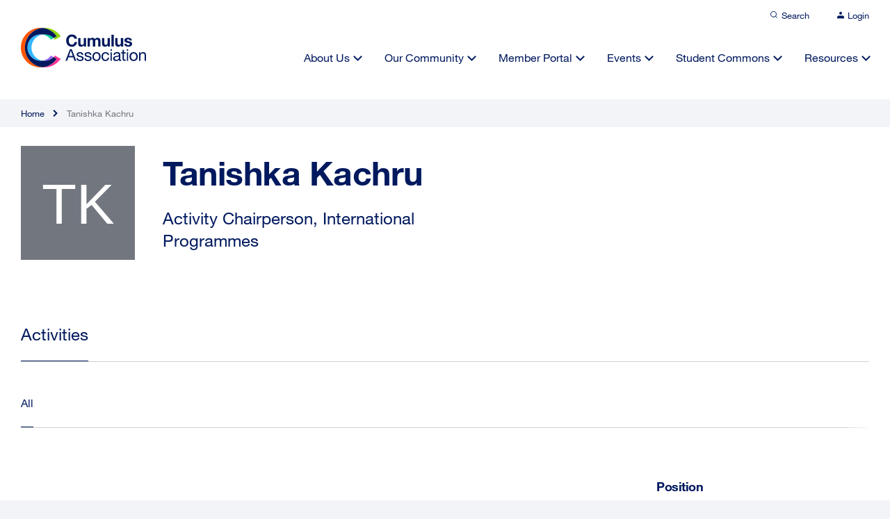

--- FILE ---
content_type: text/html; charset=UTF-8
request_url: https://cumulusassociation.org/author/samirmorenid-edu/
body_size: 11653
content:

<!DOCTYPE html>
<html lang="en" dir="ltr" id="modernizrcom" class="no-js">
<head>
    <meta charset="utf-8">
    <meta http-equiv="X-UA-Compatible" content="IE=edge,chrome=1">

	<title>Tanishka Kachru, Author at Cumulus Association</title>
    
    <meta name="viewport" content="width=device-width, initial-scale=1.0, maximum-scale=1.0">
	
	<link rel="apple-touch-icon" sizes="120x120" href="https://cumulusassociation.org/wp-content/themes/cumulus-wp/favicon/apple-touch-icon.png">
	<link rel="icon" type="image/png" sizes="32x32" href="https://cumulusassociation.org/wp-content/themes/cumulus-wp/favicon/favicon-32x32.png">
	<link rel="icon" type="image/png" sizes="16x16" href="https://cumulusassociation.org/wp-content/themes/cumulus-wp/favicon/favicon-16x16.png">
	<link rel="manifest" href="https://cumulusassociation.org/wp-content/themes/cumulus-wp/favicon/site.webmanifest">
	<link rel="mask-icon" href="https://cumulusassociation.org/wp-content/themes/cumulus-wp/favicon/safari-pinned-tab.svg" color="#5bbad5">
	<meta name="msapplication-TileColor" content="#ffffff">
	<meta name="theme-color" content="#ffffff">
	
    <link rel="alternate" type="application/rss+xml" title="RSS 2.0" href="https://cumulusassociation.org/feed/" />
    <link rel="alternate" type="text/xml" title="RSS .92" href="https://cumulusassociation.org/feed/rss/" />
    <link rel="alternate" type="application/atom+xml" title="Atom 1.0" href="https://cumulusassociation.org/feed/atom/" />
    	<script type="text/javascript">var ajaxurl = "https://cumulusassociation.org/wp-admin/admin-ajax.php";</script>
	<meta name='robots' content='noindex, follow' />
	<style>img:is([sizes="auto" i], [sizes^="auto," i]) { contain-intrinsic-size: 3000px 1500px }</style>
	
	<!-- Performance optimized by Cache Using Gzip. Learn more: https://wpgzipcache.com/compare-plans/ -->

	<!-- This site is optimized with the Yoast SEO plugin v26.5 - https://yoast.com/wordpress/plugins/seo/ -->
	<meta property="og:locale" content="en_US" />
	<meta property="og:type" content="profile" />
	<meta property="og:title" content="Tanishka Kachru, Author at Cumulus Association" />
	<meta property="og:site_name" content="Cumulus Association" />
	<meta property="og:image" content="https://cumulusassociation.org/wp-content/uploads/2021/11/share_image.jpg" />
	<meta property="og:image:width" content="1928" />
	<meta property="og:image:height" content="1088" />
	<meta property="og:image:type" content="image/jpeg" />
	<meta name="twitter:card" content="summary_large_image" />
	<script type="application/ld+json" class="yoast-schema-graph">{"@context":"https://schema.org","@graph":[{"@type":"WebSite","@id":"https://cumulusassociation.org/#website","url":"https://cumulusassociation.org/","name":"Cumulus Association","description":"Leading global association of art and design education and research","publisher":{"@id":"https://cumulusassociation.org/#organization"},"potentialAction":[{"@type":"SearchAction","target":{"@type":"EntryPoint","urlTemplate":"https://cumulusassociation.org/?s={search_term_string}"},"query-input":{"@type":"PropertyValueSpecification","valueRequired":true,"valueName":"search_term_string"}}],"inLanguage":"en-US"},{"@type":"Organization","@id":"https://cumulusassociation.org/#organization","name":"Cumulus Association","url":"https://cumulusassociation.org/","logo":{"@type":"ImageObject","inLanguage":"en-US","@id":"https://cumulusassociation.org/#/schema/logo/image/","url":"https://cumulusassociation.org/wp-content/uploads/2021/11/share_image.jpg","contentUrl":"https://cumulusassociation.org/wp-content/uploads/2021/11/share_image.jpg","width":1928,"height":1088,"caption":"Cumulus Association"},"image":{"@id":"https://cumulusassociation.org/#/schema/logo/image/"}}]}</script>
	<!-- / Yoast SEO plugin. -->


<link rel='dns-prefetch' href='//ajax.googleapis.com' />
<link rel='dns-prefetch' href='//cdn.jsdelivr.net' />
<link rel="alternate" type="application/rss+xml" title="Cumulus Association &raquo; Posts by Tanishka Kachru Feed" href="https://cumulusassociation.org/author/samirmorenid-edu/feed/" />
<link rel='stylesheet' id='wp-block-library-css' href='https://cumulusassociation.org/wp-includes/css/dist/block-library/style.min.css?ver=6.8.2' type='text/css' media='all' />
<style id='classic-theme-styles-inline-css' type='text/css'>
/*! This file is auto-generated */
.wp-block-button__link{color:#fff;background-color:#32373c;border-radius:9999px;box-shadow:none;text-decoration:none;padding:calc(.667em + 2px) calc(1.333em + 2px);font-size:1.125em}.wp-block-file__button{background:#32373c;color:#fff;text-decoration:none}
</style>
<style id='safe-svg-svg-icon-style-inline-css' type='text/css'>
.safe-svg-cover{text-align:center}.safe-svg-cover .safe-svg-inside{display:inline-block;max-width:100%}.safe-svg-cover svg{fill:currentColor;height:100%;max-height:100%;max-width:100%;width:100%}

</style>
<style id='global-styles-inline-css' type='text/css'>
:root{--wp--preset--aspect-ratio--square: 1;--wp--preset--aspect-ratio--4-3: 4/3;--wp--preset--aspect-ratio--3-4: 3/4;--wp--preset--aspect-ratio--3-2: 3/2;--wp--preset--aspect-ratio--2-3: 2/3;--wp--preset--aspect-ratio--16-9: 16/9;--wp--preset--aspect-ratio--9-16: 9/16;--wp--preset--color--black: #000000;--wp--preset--color--cyan-bluish-gray: #abb8c3;--wp--preset--color--white: #ffffff;--wp--preset--color--pale-pink: #f78da7;--wp--preset--color--vivid-red: #cf2e2e;--wp--preset--color--luminous-vivid-orange: #ff6900;--wp--preset--color--luminous-vivid-amber: #fcb900;--wp--preset--color--light-green-cyan: #7bdcb5;--wp--preset--color--vivid-green-cyan: #00d084;--wp--preset--color--pale-cyan-blue: #8ed1fc;--wp--preset--color--vivid-cyan-blue: #0693e3;--wp--preset--color--vivid-purple: #9b51e0;--wp--preset--gradient--vivid-cyan-blue-to-vivid-purple: linear-gradient(135deg,rgba(6,147,227,1) 0%,rgb(155,81,224) 100%);--wp--preset--gradient--light-green-cyan-to-vivid-green-cyan: linear-gradient(135deg,rgb(122,220,180) 0%,rgb(0,208,130) 100%);--wp--preset--gradient--luminous-vivid-amber-to-luminous-vivid-orange: linear-gradient(135deg,rgba(252,185,0,1) 0%,rgba(255,105,0,1) 100%);--wp--preset--gradient--luminous-vivid-orange-to-vivid-red: linear-gradient(135deg,rgba(255,105,0,1) 0%,rgb(207,46,46) 100%);--wp--preset--gradient--very-light-gray-to-cyan-bluish-gray: linear-gradient(135deg,rgb(238,238,238) 0%,rgb(169,184,195) 100%);--wp--preset--gradient--cool-to-warm-spectrum: linear-gradient(135deg,rgb(74,234,220) 0%,rgb(151,120,209) 20%,rgb(207,42,186) 40%,rgb(238,44,130) 60%,rgb(251,105,98) 80%,rgb(254,248,76) 100%);--wp--preset--gradient--blush-light-purple: linear-gradient(135deg,rgb(255,206,236) 0%,rgb(152,150,240) 100%);--wp--preset--gradient--blush-bordeaux: linear-gradient(135deg,rgb(254,205,165) 0%,rgb(254,45,45) 50%,rgb(107,0,62) 100%);--wp--preset--gradient--luminous-dusk: linear-gradient(135deg,rgb(255,203,112) 0%,rgb(199,81,192) 50%,rgb(65,88,208) 100%);--wp--preset--gradient--pale-ocean: linear-gradient(135deg,rgb(255,245,203) 0%,rgb(182,227,212) 50%,rgb(51,167,181) 100%);--wp--preset--gradient--electric-grass: linear-gradient(135deg,rgb(202,248,128) 0%,rgb(113,206,126) 100%);--wp--preset--gradient--midnight: linear-gradient(135deg,rgb(2,3,129) 0%,rgb(40,116,252) 100%);--wp--preset--font-size--small: 13px;--wp--preset--font-size--medium: 20px;--wp--preset--font-size--large: 36px;--wp--preset--font-size--x-large: 42px;--wp--preset--spacing--20: 0.44rem;--wp--preset--spacing--30: 0.67rem;--wp--preset--spacing--40: 1rem;--wp--preset--spacing--50: 1.5rem;--wp--preset--spacing--60: 2.25rem;--wp--preset--spacing--70: 3.38rem;--wp--preset--spacing--80: 5.06rem;--wp--preset--shadow--natural: 6px 6px 9px rgba(0, 0, 0, 0.2);--wp--preset--shadow--deep: 12px 12px 50px rgba(0, 0, 0, 0.4);--wp--preset--shadow--sharp: 6px 6px 0px rgba(0, 0, 0, 0.2);--wp--preset--shadow--outlined: 6px 6px 0px -3px rgba(255, 255, 255, 1), 6px 6px rgba(0, 0, 0, 1);--wp--preset--shadow--crisp: 6px 6px 0px rgba(0, 0, 0, 1);}:where(.is-layout-flex){gap: 0.5em;}:where(.is-layout-grid){gap: 0.5em;}body .is-layout-flex{display: flex;}.is-layout-flex{flex-wrap: wrap;align-items: center;}.is-layout-flex > :is(*, div){margin: 0;}body .is-layout-grid{display: grid;}.is-layout-grid > :is(*, div){margin: 0;}:where(.wp-block-columns.is-layout-flex){gap: 2em;}:where(.wp-block-columns.is-layout-grid){gap: 2em;}:where(.wp-block-post-template.is-layout-flex){gap: 1.25em;}:where(.wp-block-post-template.is-layout-grid){gap: 1.25em;}.has-black-color{color: var(--wp--preset--color--black) !important;}.has-cyan-bluish-gray-color{color: var(--wp--preset--color--cyan-bluish-gray) !important;}.has-white-color{color: var(--wp--preset--color--white) !important;}.has-pale-pink-color{color: var(--wp--preset--color--pale-pink) !important;}.has-vivid-red-color{color: var(--wp--preset--color--vivid-red) !important;}.has-luminous-vivid-orange-color{color: var(--wp--preset--color--luminous-vivid-orange) !important;}.has-luminous-vivid-amber-color{color: var(--wp--preset--color--luminous-vivid-amber) !important;}.has-light-green-cyan-color{color: var(--wp--preset--color--light-green-cyan) !important;}.has-vivid-green-cyan-color{color: var(--wp--preset--color--vivid-green-cyan) !important;}.has-pale-cyan-blue-color{color: var(--wp--preset--color--pale-cyan-blue) !important;}.has-vivid-cyan-blue-color{color: var(--wp--preset--color--vivid-cyan-blue) !important;}.has-vivid-purple-color{color: var(--wp--preset--color--vivid-purple) !important;}.has-black-background-color{background-color: var(--wp--preset--color--black) !important;}.has-cyan-bluish-gray-background-color{background-color: var(--wp--preset--color--cyan-bluish-gray) !important;}.has-white-background-color{background-color: var(--wp--preset--color--white) !important;}.has-pale-pink-background-color{background-color: var(--wp--preset--color--pale-pink) !important;}.has-vivid-red-background-color{background-color: var(--wp--preset--color--vivid-red) !important;}.has-luminous-vivid-orange-background-color{background-color: var(--wp--preset--color--luminous-vivid-orange) !important;}.has-luminous-vivid-amber-background-color{background-color: var(--wp--preset--color--luminous-vivid-amber) !important;}.has-light-green-cyan-background-color{background-color: var(--wp--preset--color--light-green-cyan) !important;}.has-vivid-green-cyan-background-color{background-color: var(--wp--preset--color--vivid-green-cyan) !important;}.has-pale-cyan-blue-background-color{background-color: var(--wp--preset--color--pale-cyan-blue) !important;}.has-vivid-cyan-blue-background-color{background-color: var(--wp--preset--color--vivid-cyan-blue) !important;}.has-vivid-purple-background-color{background-color: var(--wp--preset--color--vivid-purple) !important;}.has-black-border-color{border-color: var(--wp--preset--color--black) !important;}.has-cyan-bluish-gray-border-color{border-color: var(--wp--preset--color--cyan-bluish-gray) !important;}.has-white-border-color{border-color: var(--wp--preset--color--white) !important;}.has-pale-pink-border-color{border-color: var(--wp--preset--color--pale-pink) !important;}.has-vivid-red-border-color{border-color: var(--wp--preset--color--vivid-red) !important;}.has-luminous-vivid-orange-border-color{border-color: var(--wp--preset--color--luminous-vivid-orange) !important;}.has-luminous-vivid-amber-border-color{border-color: var(--wp--preset--color--luminous-vivid-amber) !important;}.has-light-green-cyan-border-color{border-color: var(--wp--preset--color--light-green-cyan) !important;}.has-vivid-green-cyan-border-color{border-color: var(--wp--preset--color--vivid-green-cyan) !important;}.has-pale-cyan-blue-border-color{border-color: var(--wp--preset--color--pale-cyan-blue) !important;}.has-vivid-cyan-blue-border-color{border-color: var(--wp--preset--color--vivid-cyan-blue) !important;}.has-vivid-purple-border-color{border-color: var(--wp--preset--color--vivid-purple) !important;}.has-vivid-cyan-blue-to-vivid-purple-gradient-background{background: var(--wp--preset--gradient--vivid-cyan-blue-to-vivid-purple) !important;}.has-light-green-cyan-to-vivid-green-cyan-gradient-background{background: var(--wp--preset--gradient--light-green-cyan-to-vivid-green-cyan) !important;}.has-luminous-vivid-amber-to-luminous-vivid-orange-gradient-background{background: var(--wp--preset--gradient--luminous-vivid-amber-to-luminous-vivid-orange) !important;}.has-luminous-vivid-orange-to-vivid-red-gradient-background{background: var(--wp--preset--gradient--luminous-vivid-orange-to-vivid-red) !important;}.has-very-light-gray-to-cyan-bluish-gray-gradient-background{background: var(--wp--preset--gradient--very-light-gray-to-cyan-bluish-gray) !important;}.has-cool-to-warm-spectrum-gradient-background{background: var(--wp--preset--gradient--cool-to-warm-spectrum) !important;}.has-blush-light-purple-gradient-background{background: var(--wp--preset--gradient--blush-light-purple) !important;}.has-blush-bordeaux-gradient-background{background: var(--wp--preset--gradient--blush-bordeaux) !important;}.has-luminous-dusk-gradient-background{background: var(--wp--preset--gradient--luminous-dusk) !important;}.has-pale-ocean-gradient-background{background: var(--wp--preset--gradient--pale-ocean) !important;}.has-electric-grass-gradient-background{background: var(--wp--preset--gradient--electric-grass) !important;}.has-midnight-gradient-background{background: var(--wp--preset--gradient--midnight) !important;}.has-small-font-size{font-size: var(--wp--preset--font-size--small) !important;}.has-medium-font-size{font-size: var(--wp--preset--font-size--medium) !important;}.has-large-font-size{font-size: var(--wp--preset--font-size--large) !important;}.has-x-large-font-size{font-size: var(--wp--preset--font-size--x-large) !important;}
:where(.wp-block-post-template.is-layout-flex){gap: 1.25em;}:where(.wp-block-post-template.is-layout-grid){gap: 1.25em;}
:where(.wp-block-columns.is-layout-flex){gap: 2em;}:where(.wp-block-columns.is-layout-grid){gap: 2em;}
:root :where(.wp-block-pullquote){font-size: 1.5em;line-height: 1.6;}
</style>
<link rel='stylesheet' id='main-css' href='https://cumulusassociation.org/wp-content/themes/cumulus-wp/assets/css/main.css?ver=6.8.2' type='text/css' media='all' />
<link rel='stylesheet' id='slick-css' href='https://cumulusassociation.org/wp-content/themes/cumulus-wp/assets/css/slick.css?ver=6.8.2' type='text/css' media='all' />
<link rel='stylesheet' id='featherlight-css' href='https://cumulusassociation.org/wp-content/themes/cumulus-wp/assets/css/featherlight.min.css?ver=6.8.2' type='text/css' media='all' />
<link rel='stylesheet' id='selectStyle-css' href='//cdn.jsdelivr.net/npm/select2@4.1.0-rc.0/dist/css/select2.min.css?ver=6.8.2' type='text/css' media='all' />
<link rel='stylesheet' id='simple-favorites-css' href='https://cumulusassociation.org/wp-content/plugins/favorites/assets/css/favorites.css?ver=2.3.6' type='text/css' media='all' />
<script type="text/javascript" src="https://cumulusassociation.org/wp-content/themes/cumulus-wp/assets/js/libs/modernizr.js?ver=6.8.2" id="modernizr-js"></script>
<script type="text/javascript" src="//ajax.googleapis.com/ajax/libs/jquery/1.11.0/jquery.min.js?ver=1.11.0" id="jquery-js"></script>
<script type="text/javascript" id="favorites-js-extra">
/* <![CDATA[ */
var favorites_data = {"ajaxurl":"https:\/\/cumulusassociation.org\/wp-admin\/admin-ajax.php","nonce":"cba4f2c2c3","favorite":"Save to Favourites  ","favorited":"Saved  ","includecount":"","indicate_loading":"","loading_text":"Loading","loading_image":"","loading_image_active":"","loading_image_preload":"","cache_enabled":"1","button_options":{"button_type":"custom","custom_colors":false,"box_shadow":false,"include_count":false,"default":{"background_default":false,"border_default":false,"text_default":false,"icon_default":false,"count_default":false},"active":{"background_active":false,"border_active":false,"text_active":false,"icon_active":false,"count_active":false}},"authentication_modal_content":"<p>Please login to add favorites.<\/p>\n<p><a href=\"#\" data-favorites-modal-close>Dismiss this notice<\/a><\/p>\n","authentication_redirect":"","dev_mode":"","logged_in":"","user_id":"0","authentication_redirect_url":"https:\/\/cumulusassociation.org\/wp-login.php"};
/* ]]> */
</script>
<script type="text/javascript" src="https://cumulusassociation.org/wp-content/plugins/favorites/assets/js/favorites.min.js?ver=2.3.6" id="favorites-js"></script>
<link rel="https://api.w.org/" href="https://cumulusassociation.org/wp-json/" /><link rel="alternate" title="JSON" type="application/json" href="https://cumulusassociation.org/wp-json/wp/v2/users/715" /><link rel="EditURI" type="application/rsd+xml" title="RSD" href="https://cumulusassociation.org/xmlrpc.php?rsd" />
<style type="text/css">.recentcomments a{display:inline !important;padding:0 !important;margin:0 !important;}</style> 

	<script>var uniquePageID = "";</script>

	<!-- analytics -->
	
</head>

<body data-rsssl=1 class="archive author author-samirmorenid-edu author-715 wp-theme-cumulus-wp">
	
	
	<div class="landscape-message"></div>
		
	<div class="search-overlay">
		
		<div class="search-overlay-content">
			<h5>What are you looking for?</h5>
			<form class="search-form" id="searchform" method="get" action="https://cumulusassociation.org/">
				<svg width="20" height="20" viewBox="0 0 20 20" fill="none" xmlns="//www.w3.org/2000/svg" class="icon">
					<path d="M19 19L14.5 14.5M17 9C17 13.4183 13.4183 17 9 17C4.58172 17 1 13.4183 1 9C1 4.58172 4.58172 1 9 1C13.4183 1 17 4.58172 17 9Z" stroke="#3177FF" stroke-width="2"></path>
				</svg>
				<input type="text" class="search-field" name="s" placeholder="Search for keywords" value="">
			</form>
						<ul class="tags">
							<li><a href="https://cumulusassociation.org/?s=Student Commons">Student Commons</a></li>
							<li><a href="https://cumulusassociation.org/?s=students">students</a></li>
							<li><a href="https://cumulusassociation.org/?s=design education">design education</a></li>
							<li><a href="https://cumulusassociation.org/?s=design">design</a></li>
							<li><a href="https://cumulusassociation.org/?s=Online Event">Online Event</a></li>
							<li><a href="https://cumulusassociation.org/?s=design-ability">design-ability</a></li>
							<li><a href="https://cumulusassociation.org/?s=dialogic practice">dialogic practice</a></li>
							<li><a href="https://cumulusassociation.org/?s=Interior Design">Interior Design</a></li>
							<li><a href="https://cumulusassociation.org/?s=Pottery">Pottery</a></li>
							<li><a href="https://cumulusassociation.org/?s=Art &amp; Design Teacher Education">Art &amp; Design Teacher Education</a></li>
						</ul>
		</div>
		<div class="overlay-bgr"></div>
	</div>
	
	<div class="outer-wrapper">
	
	<header>
		<div class="header-top">
	<div class="wrapper">
		<ul class="top-nav">
			<li><a href="#" class="search-trigger">
				<svg width="12" height="12" viewBox="0 0 12 12" fill="none" xmlns="http://www.w3.org/2000/svg">
					<path d="M5.5 9.5C7.70914 9.5 9.5 7.70914 9.5 5.5C9.5 3.29086 7.70914 1.5 5.5 1.5C3.29086 1.5 1.5 3.29086 1.5 5.5C1.5 7.70914 3.29086 9.5 5.5 9.5Z" stroke="#00195E" stroke-linecap="round" stroke-linejoin="round"/>
					<path d="M10.4992 10.4992L8.32422 8.32422" stroke="#00195E" stroke-linecap="round" stroke-linejoin="round"/>
				</svg><span>Search</span></a>
			</li>
						<li class="non-logged">
				<a href="https://cumulusassociation.org/login">
				<svg width="10" height="10" viewBox="0 0 10 10" fill="none" xmlns="http://www.w3.org/2000/svg">
					<path d="M10 9.41016V8.07682C10 7.36958 9.73661 6.6913 9.26777 6.19121C8.79893 5.69111 8.16304 5.41016 7.5 5.41016H2.5C1.83696 5.41016 1.20107 5.69111 0.732233 6.19121C0.263392 6.6913 0 7.36958 0 8.07682V9.41016" fill="#00195E"/>
					<path d="M5 4C6.10457 4 7 3.10457 7 2C7 0.89543 6.10457 0 5 0C3.89543 0 3 0.89543 3 2C3 3.10457 3.89543 4 5 4Z" fill="#00195E"/>
				</svg><span>Login</span></a>
			</li>
					</ul>
	</div>
</div>		<div class="wrapper">
			<div class="header-main">
				<a href="https://cumulusassociation.org" class="logo">
					<img src="https://cumulusassociation.org/wp-content/themes/cumulus-wp/pictures/logo.svg" alt="">
				</a>
				<a href="#" class="nav-trigger"><span></span></a>
				<nav>
					<ul class="main-nav">
						<li id="menu-item-577" class="menu-item menu-item-type-post_type menu-item-object-page menu-item-has-children menu-item-577"><a href="https://cumulusassociation.org/about-us/">About Us</a>
<ul class="sub-menu">
	<li id="menu-item-1546" class="menu-item menu-item-type-post_type menu-item-object-page menu-item-1546"><a href="https://cumulusassociation.org/about-us/overview/">Overview</a></li>
	<li id="menu-item-830" class="menu-item menu-item-type-post_type menu-item-object-page menu-item-830"><a href="https://cumulusassociation.org/about-us/who-we-are/">Who We Are</a></li>
	<li id="menu-item-1549" class="menu-item menu-item-type-post_type menu-item-object-page menu-item-1549"><a href="https://cumulusassociation.org/about-us/mission-vision-values/">Mission, Vision &#038; Values</a></li>
	<li id="menu-item-1548" class="menu-item menu-item-type-post_type menu-item-object-page menu-item-1548"><a href="https://cumulusassociation.org/about-us/people/">People</a></li>
	<li id="menu-item-831" class="menu-item menu-item-type-post_type menu-item-object-page menu-item-831"><a href="https://cumulusassociation.org/about-us/our-strategic-plan/">Our Strategic Plan</a></li>
	<li id="menu-item-1547" class="menu-item menu-item-type-post_type menu-item-object-page menu-item-1547"><a href="https://cumulusassociation.org/about-us/governance/">Governance</a></li>
	<li id="menu-item-1550" class="menu-item menu-item-type-post_type menu-item-object-page menu-item-1550"><a href="https://cumulusassociation.org/about-us/history/">History</a></li>
</ul>
</li>
<li id="menu-item-578" class="menu-item menu-item-type-post_type menu-item-object-page menu-item-has-children menu-item-578"><a href="https://cumulusassociation.org/our-community/">Our Community</a>
<ul class="sub-menu">
	<li id="menu-item-1095" class="menu-item menu-item-type-post_type menu-item-object-page menu-item-1095"><a href="https://cumulusassociation.org/our-community/overview/">Overview</a></li>
	<li id="menu-item-1096" class="menu-item menu-item-type-post_type menu-item-object-page menu-item-1096"><a href="https://cumulusassociation.org/our-community/our-member-institutions/">Our Member Institutions</a></li>
	<li id="menu-item-1480" class="menu-item menu-item-type-post_type menu-item-object-page menu-item-1480"><a href="https://cumulusassociation.org/our-community/our-partner-organizations/">Our Partner Organizations</a></li>
	<li id="menu-item-1097" class="menu-item menu-item-type-post_type menu-item-object-page menu-item-1097"><a href="https://cumulusassociation.org/our-community/become-a-member/">Become a Member</a></li>
</ul>
</li>
<li id="menu-item-579" class="menu-item menu-item-type-post_type menu-item-object-page menu-item-has-children menu-item-579"><a href="https://cumulusassociation.org/member-portal/">Member Portal</a>
<ul class="sub-menu">
	<li id="menu-item-1380" class="menu-item menu-item-type-post_type menu-item-object-page menu-item-1380"><a href="https://cumulusassociation.org/member-portal/overview/">Overview</a></li>
	<li id="menu-item-870" class="menu-item menu-item-type-taxonomy menu-item-object-category menu-item-870"><a href="https://cumulusassociation.org/member-portal/global-conversations/">Global Conversations</a></li>
	<li id="menu-item-915" class="menu-item menu-item-type-post_type menu-item-object-page menu-item-915"><a href="https://cumulusassociation.org/member-portal/cumulus-working-groups/">Cumulus Working Groups</a></li>
	<li id="menu-item-871" class="menu-item menu-item-type-taxonomy menu-item-object-category menu-item-871"><a href="https://cumulusassociation.org/member-portal/calls-for-participation/">Calls for Participation</a></li>
	<li id="menu-item-1212" class="menu-item menu-item-type-post_type menu-item-object-page menu-item-1212"><a href="https://cumulusassociation.org/member-portal/programs-initiatives/">Programs &#038; Initiatives</a></li>
	<li id="menu-item-9094" class="menu-item menu-item-type-custom menu-item-object-custom menu-item-9094"><a target="_blank" href="https://phd.cumulusassociation.org/">PhD Network</a></li>
	<li id="menu-item-873" class="menu-item menu-item-type-taxonomy menu-item-object-category menu-item-873"><a href="https://cumulusassociation.org/member-portal/competitions/">Competitions</a></li>
	<li id="menu-item-874" class="menu-item menu-item-type-taxonomy menu-item-object-category menu-item-874"><a href="https://cumulusassociation.org/member-portal/job-listings/">Job Listings</a></li>
	<li id="menu-item-2660" class="menu-item menu-item-type-post_type menu-item-object-page menu-item-2660"><a href="https://cumulusassociation.org/member-portal/get-to-know-your-peer-members/">Members Directory</a></li>
</ul>
</li>
<li id="menu-item-580" class="menu-item menu-item-type-post_type menu-item-object-page menu-item-has-children menu-item-580"><a href="https://cumulusassociation.org/events/">Events</a>
<ul class="sub-menu">
	<li id="menu-item-1381" class="menu-item menu-item-type-post_type menu-item-object-page menu-item-1381"><a href="https://cumulusassociation.org/events/overview/">Overview</a></li>
	<li id="menu-item-880" class="menu-item menu-item-type-post_type menu-item-object-page menu-item-880"><a href="https://cumulusassociation.org/events/cumulus-conferences/">Cumulus Conferences</a></li>
	<li id="menu-item-875" class="menu-item menu-item-type-taxonomy menu-item-object-category menu-item-875"><a href="https://cumulusassociation.org/events/joint-partner-events/">Joint &amp; Partner Events</a></li>
	<li id="menu-item-4514" class="menu-item menu-item-type-post_type menu-item-object-page menu-item-4514"><a href="https://cumulusassociation.org/events/general-assembly/">General Assembly</a></li>
	<li id="menu-item-876" class="menu-item menu-item-type-taxonomy menu-item-object-category menu-item-876"><a href="https://cumulusassociation.org/events/special-events/">Special Events</a></li>
</ul>
</li>
<li id="menu-item-581" class="menu-item menu-item-type-post_type menu-item-object-page menu-item-has-children menu-item-581"><a href="https://cumulusassociation.org/?page_id=570">Student Commons</a>
<ul class="sub-menu">
	<li id="menu-item-4430" class="menu-item menu-item-type-post_type menu-item-object-page menu-item-4430"><a href="https://cumulusassociation.org/student-commons/overview/">Overview</a></li>
	<li id="menu-item-4431" class="menu-item menu-item-type-post_type menu-item-object-page menu-item-4431"><a href="https://cumulusassociation.org/student-commons/cumulus-student-ambassador-program/">Cumulus Student Ambassador Program</a></li>
	<li id="menu-item-4433" class="menu-item menu-item-type-post_type menu-item-object-page menu-item-4433"><a href="https://cumulusassociation.org/student-commons/competitions/">Competitions</a></li>
	<li id="menu-item-4434" class="menu-item menu-item-type-post_type menu-item-object-page menu-item-4434"><a href="https://cumulusassociation.org/student-commons/study-abroad/">Study Abroad</a></li>
	<li id="menu-item-4435" class="menu-item menu-item-type-post_type menu-item-object-page menu-item-4435"><a href="https://cumulusassociation.org/student-commons/student-events/">Student Events</a></li>
	<li id="menu-item-4436" class="menu-item menu-item-type-post_type menu-item-object-page menu-item-4436"><a href="https://cumulusassociation.org/student-commons/courses/">Courses</a></li>
	<li id="menu-item-4437" class="menu-item menu-item-type-post_type menu-item-object-page menu-item-4437"><a href="https://cumulusassociation.org/student-commons/job-board/">Job Board</a></li>
</ul>
</li>
<li id="menu-item-582" class="menu-item menu-item-type-post_type menu-item-object-page menu-item-has-children menu-item-582"><a href="https://cumulusassociation.org/?page_id=572">Resources</a>
<ul class="sub-menu">
	<li id="menu-item-1382" class="menu-item menu-item-type-post_type menu-item-object-page menu-item-1382"><a href="https://cumulusassociation.org/resources/overview/">Overview</a></li>
	<li id="menu-item-8415" class="menu-item menu-item-type-post_type menu-item-object-page menu-item-8415"><a href="https://cumulusassociation.org/resources/cumulus-newsletters/">Cumulus Newsletters</a></li>
	<li id="menu-item-997" class="menu-item menu-item-type-post_type menu-item-object-page menu-item-997"><a href="https://cumulusassociation.org/resources/conference-proceedings/">Conference Proceedings</a></li>
	<li id="menu-item-999" class="menu-item menu-item-type-post_type menu-item-object-page menu-item-999"><a href="https://cumulusassociation.org/resources/miscellaneous-publications/">Miscellaneous Publications</a></li>
	<li id="menu-item-1000" class="menu-item menu-item-type-post_type menu-item-object-page menu-item-1000"><a href="https://cumulusassociation.org/resources/media-library/">Media Library</a></li>
</ul>
</li>
					</ul>
				</nav>
			</div>
		</div>
	</header>
	
	<div class="page-outer">
   
  
    <script>
        var currEvent = "";
        var currMI = "";
        var currWG = "";
    </script>

<div class="breadcrumbs-outer"><div class="wrapper"><ul class="breadcrumbs-list"><li class="item-home"><a class="bread-link bread-home" href="https://cumulusassociation.org" title="Home">Home</a></li><li class="item-current"><span class="bread-current">Tanishka Kachru</span></li></ul></div></div>

    <section class="page-hero user-hero">

        <div class="wrapper">

            <div class="user-hero-top">

                <figure>
                                            <img alt='' src='https://cumulusassociation.org/wp-content/uploads/letter-avatar/6584a5a6a90da76224f497d7543c5f46.svg' srcset='https://cumulusassociation.org/wp-content/uploads/letter-avatar/389f79474a231407d75a22eb1b9699e9.svg 2x' class='avatar avatar-164 photo' height='164' width='164' decoding='async'/>                                    </figure>
                <hgroup>
                    <h1>Tanishka Kachru</h1>
                                            <h5>Activity Chairperson, International Programmes</h5>
                                    </hgroup>

            </div>

            
        </div>

    </section>

    <div class="wrapper">

        <div class="tab-nav-outer main-tab active ">
            <div class="tabs-holder large-tabs">
                <div class="tab active">Activities</div>
                                            </div>
        </div>

        <!-- Sub main tab od Activities -->
        
            <div class="tab-nav-outer sub-main-tab act-tabs active">
                <div class="tabs-holder small-tabs">
                    <div class="tab active">All</div>
                    
                        <div class="tab" data-count = "0" data-slug="calls-for-participation">Calls for Participation</div>
                    
                        <div class="tab" data-count = "0" data-slug="competitions">Competitions</div>
                    
                        <div class="tab" data-count = "0" data-slug="course">Course</div>
                    
                        <div class="tab" data-count = "0" data-slug="cumulus-for-ukraine">Cumulus for Ukraine</div>
                    
                        <div class="tab" data-count = "0" data-slug="global-conversations">Global Conversations</div>
                    
                        <div class="tab" data-count = "0" data-slug="initiatives">Initiatives</div>
                    
                        <div class="tab" data-count = "0" data-slug="job-listings">Job Listings</div>
                    
                        <div class="tab" data-count = "0" data-slug="joint-partner-events">Joint &amp; Partner Events</div>
                    
                        <div class="tab" data-count = "0" data-slug="news">News</div>
                    
                        <div class="tab" data-count = "0" data-slug="special-events">Special Events</div>
                    
                    
                </div>
            </div>
            

        <!-- Sub main tab od Biography -->
        
        <!-- Sub main tab od Saved -->
        <div class="tab-nav-outer sub-main-tab act-tabs">
            <div class="tabs-holder small-tabs">
                <div class="tab active">All</div>
                
                    <div class="tab" data-count = "343" data-slug="calls-for-participation">Calls for Participation</div>
                                    
                    <div class="tab" data-count = "89" data-slug="competitions">Competitions</div>
                                    
                    <div class="tab" data-count = "103" data-slug="course">Course</div>
                                    
                    <div class="tab" data-count = "0" data-slug="cumulus-for-ukraine">Cumulus for Ukraine</div>
                                    
                    <div class="tab" data-count = "8" data-slug="global-conversations">Global Conversations</div>
                                    
                    <div class="tab" data-count = "119" data-slug="initiatives">Initiatives</div>
                                    
                    <div class="tab" data-count = "235" data-slug="job-listings">Job Listings</div>
                                    
                    <div class="tab" data-count = "54" data-slug="joint-partner-events">Joint &amp; Partner Events</div>
                                    
                    <div class="tab" data-count = "200" data-slug="news">News</div>
                                    
                    <div class="tab" data-count = "41" data-slug="special-events">Special Events</div>
                                                </div>
        </div>

        <div class="content-columns-layout">
            <main>

                <div class="tab-content post-tab active">

                    <!-- all content -->
                    <div class="wrap active">
                        <div class="cu-article-grid two-colum-grid">
                                                                <script>
                                        var text = "calls-for-participation";
                                        // var currDataIndex = $("[data-slug='" + text +"']").addClass('for-remove');
                                    </script>
                                
                                                                    <script>
                                        var text = "competitions";
                                        // var currDataIndex = $("[data-slug='" + text +"']").addClass('for-remove');
                                    </script>
                                
                                                                    <script>
                                        var text = "course";
                                        // var currDataIndex = $("[data-slug='" + text +"']").addClass('for-remove');
                                    </script>
                                
                                                                    <script>
                                        var text = "cumulus-for-ukraine";
                                        // var currDataIndex = $("[data-slug='" + text +"']").addClass('for-remove');
                                    </script>
                                
                                                                    <script>
                                        var text = "global-conversations";
                                        // var currDataIndex = $("[data-slug='" + text +"']").addClass('for-remove');
                                    </script>
                                
                                                                    <script>
                                        var text = "initiatives";
                                        // var currDataIndex = $("[data-slug='" + text +"']").addClass('for-remove');
                                    </script>
                                
                                                                    <script>
                                        var text = "job-listings";
                                        // var currDataIndex = $("[data-slug='" + text +"']").addClass('for-remove');
                                    </script>
                                
                                                                    <script>
                                        var text = "joint-partner-events";
                                        // var currDataIndex = $("[data-slug='" + text +"']").addClass('for-remove');
                                    </script>
                                
                                                                    <script>
                                        var text = "news";
                                        // var currDataIndex = $("[data-slug='" + text +"']").addClass('for-remove');
                                    </script>
                                
                                                                    <script>
                                        var text = "special-events";
                                        // var currDataIndex = $("[data-slug='" + text +"']").addClass('for-remove');
                                    </script>
                                
                                

                                                    </div>
                    </div>

                    <!-- content od Activities -->
                                            <div class="wrap">
                            <p>No news from Calls for Participation</p>
                            
                                                    </div>
                                            <div class="wrap">
                            <p>No news from Competitions</p>
                            
                                                    </div>
                                            <div class="wrap">
                            <p>No news from Course</p>
                            
                                                    </div>
                                            <div class="wrap">
                            <p>No news from Cumulus for Ukraine</p>
                            
                                                    </div>
                                            <div class="wrap">
                            <p>No news from Global Conversations</p>
                            
                                                    </div>
                                            <div class="wrap">
                            <p>No news from Initiatives</p>
                            
                                                    </div>
                                            <div class="wrap">
                            <p>No news from Job Listings</p>
                            
                                                    </div>
                                            <div class="wrap">
                            <p>No news from Joint &amp; Partner Events</p>
                            
                                                    </div>
                                            <div class="wrap">
                            <p>No news from News</p>
                            
                                                    </div>
                                            <div class="wrap">
                            <p>No news from Special Events</p>
                            
                                                    </div>
                    
                    <!-- working groups content -->
                                    </div>
                
                <!-- biography content -->
                
                <!-- saved/favorites content all -->
                
            </main>

            <aside>
                
                                    <div class="widget">
                        <h4>Position</h4>
                        <p>Activity Chairperson, International Programmes</p>
                    </div>
                
                

                <!-- member working groups -->
                                    
            </aside>

        </div>

    </div>


		<section class="prefooter-cta dark">
		<div class="wrapper">
			<div class="prefooter-cta-content">
				<div class="col">
					<figure>
						<img src="https://cumulusassociation.org/wp-content/uploads/2021/09/icon-cta.svg" alt="">
					</figure>
				</div>
				<div class="col txt">
					<div class="txt-inner">
						<h3>Join Our Global Community</h3>
<h6>Gain access to the largest, design-led network and champion how artists and designers shape the world we live in</h6>
												<a href="https://cumulusassociation.org/our-community/become-a-member/" class="btn">Become a Member</a>
											</div>
				</div>
			</div>
		</div>
	</section><!-- / Prefooter CTA -->
		
		<div class="newsletter-outer dark">
		<div class="wrapper">
			<div class="newsletter-columns">
				<div class="col">
					<h4>Sign up for our newsletter</h4>
<p><span style="font-weight: 400;">Stay informed and get involved by signing up for our </span><b><i>monthly</i></b><span style="font-weight: 400;"> Cumulus newsletter today.</span></p>
				</div>
				<div class="col form-outer">
					<!-- Begin Mailchimp Signup Form -->
<form action="https://cumulusassociation.us14.list-manage.com/subscribe/post?u=d388bc4869157a5bcd12bdc0a&amp;id=08e5b6dbcb" method="post" id="mc-embedded-subscribe-form" name="mc-embedded-subscribe-form" class="validate" target="_blank" novalidate>

	<div id="mce-responses" class="clear">
		<div class="response" id="mce-error-response" style="display:none"></div>
		<div class="response" id="mce-success-response" style="display:none"></div>
	</div> 
<div class="form-elements-wrapper">
<input type="email" value="" name="EMAIL" class="required email" id="mce-EMAIL" placeholder="Email address">
   <button class="btn"  type="submit"  name="subscribe" id="mc-embedded-subscribe">Subscribe</button>
</div>
    <div style="position: absolute; left: -5000px;" aria-hidden="true"><input type="text" name="b_d388bc4869157a5bcd12bdc0a_08e5b6dbcb" tabindex="-1" value=""></div>

</form>
<script type='text/javascript' src='//s3.amazonaws.com/downloads.mailchimp.com/js/mc-validate.js'></script><script type='text/javascript'>(function($) {window.fnames = new Array(); window.ftypes = new Array();fnames[0]='EMAIL';ftypes[0]='email';fnames[1]='FNAME';ftypes[1]='text';fnames[2]='LNAME';ftypes[2]='text';}(jQuery));var $mcj = jQuery.noConflict(true);</script>
<!--End mc_embed_signup-->				</div>
			</div>
		</div>
	</div>
	
	<footer>

		<div class="wrapper">
			
			<a href="#" class="to-top"><span>Back to top</span></a>
		
			<div class="footer-columns dark">
			
				<div class="col">
				
					<img src="https://cumulusassociation.org/wp-content/themes/cumulus-wp/pictures/logo-footer.svg" alt="" class="logo">
					<p>The Global Association of Art and <br>
					Design Education and Research</p>
					
				</div>
				
				<div class="col">
				
					<ul class="footer-nav">
						<li id="menu-item-4735" class="menu-item menu-item-type-taxonomy menu-item-object-category menu-item-4735"><a href="https://cumulusassociation.org/member-portal/news/">News</a></li>
<li id="menu-item-1689" class="menu-item menu-item-type-post_type menu-item-object-page menu-item-1689"><a href="https://cumulusassociation.org/?page_id=572">Resources</a></li>
<li id="menu-item-1690" class="menu-item menu-item-type-post_type menu-item-object-page menu-item-1690"><a href="https://cumulusassociation.org/resources/cumulus-newsletters/">Newsletters</a></li>
<li id="menu-item-4909" class="menu-item menu-item-type-post_type menu-item-object-page menu-item-4909"><a href="https://cumulusassociation.org/acknowledgments/">Acknowledgments</a></li>
					</ul>
				
				</div>
				
				<div class="col">
									<div class="footer-widget">
						<h6>Visiting Address</h6>
<p>Aalto University<br />
Undergraduate Center<br />
Otakaari 1 M<br />
(rooms 103 and 105)<br />
02150 Espoo<br />
Finland</p>
					</div>
					<div class="footer-widget">
						<h6>Mailing Address</h6>
<p>Cumulus Association ry<br />
c/o Aalto University<br />
PO Box 11000, FI-00076 Aalto<br />
Finland</p>
					</div>
					<div class="footer-widget">
						<h6>Email Address</h6>
<p><a class="c-link" tabindex="-1" href="mailto:contact@cumulusassociation.org" target="_blank" rel="noopener noreferrer" data-stringify-link="mailto:contact@cumulusassociation.org" data-sk="tooltip_parent" aria-haspopup="menu" aria-expanded="false" data-remove-tab-index="true">contact@cumulusassociation.org</a></p>
					</div>
								</div>
			
			</div>
		
		</div>
		
		<div class="footer-bottom">
		
			<div class="wrapper">
			
				<div class="footer-bottom-cols">
				
					<div class="col">
					
						<ul class="footer-nav-bottom">
							<li id="menu-item-794" class="menu-item menu-item-type-post_type menu-item-object-page menu-item-794"><a href="https://cumulusassociation.org/?page_id=787">Terms &#038; Conditions</a></li>
<li id="menu-item-793" class="menu-item menu-item-type-post_type menu-item-object-page menu-item-793"><a href="https://cumulusassociation.org/?page_id=789">Privacy Policy</a></li>
							<li>&copy; 2021 Cumulus Association</li>
						</ul>
					
					</div>
					
					<div class="col social-outer">
											<ul class="social-nav">
														<li>
								<a href="https://twitter.com/CumulusAsso" target="_blank">
									<svg width="23" height="18" viewBox="0 0 23 18" fill="none" xmlns="http://www.w3.org/2000/svg">
<path d="M22.5 2.17863C21.6819 2.5375 20.8101 2.77538 19.9013 2.89088C20.8363 2.33263 21.5499 1.45537 21.8854 0.398C21.0136 0.91775 20.0511 1.28488 19.0254 1.48975C18.1976 0.608375 17.0179 0.0625 15.7309 0.0625C13.2339 0.0625 11.2236 2.08925 11.2236 4.57387C11.2236 4.93138 11.2539 5.27513 11.3281 5.60238C7.5785 5.4195 4.26062 3.62238 2.03175 0.88475C1.64262 1.55988 1.41438 2.33262 1.41438 3.1645C1.41438 4.7265 2.21875 6.11112 3.41775 6.91275C2.69312 6.899 1.98225 6.68863 1.38 6.35725C1.38 6.371 1.38 6.38888 1.38 6.40675C1.38 8.5985 2.94338 10.419 4.9935 10.8384C4.62638 10.9388 4.22625 10.9869 3.811 10.9869C3.52225 10.9869 3.23075 10.9704 2.95712 10.9099C3.5415 12.696 5.19975 14.0091 7.1715 14.0518C5.637 15.2521 3.68863 15.9754 1.57938 15.9754C1.2095 15.9754 0.85475 15.9589 0.5 15.9135C2.49787 17.2019 4.86563 17.9375 7.419 17.9375C15.7185 17.9375 20.256 11.0625 20.256 5.10325C20.256 4.90387 20.2491 4.71137 20.2395 4.52025C21.1346 3.885 21.8867 3.09163 22.5 2.17863Z" fill="#00195E"/>
</svg>								</a>
							</li>
														<li>
								<a href="https://www.linkedin.com/company/cumulus-association/" target="_blank">
									<svg width="22" height="22" viewBox="0 0 22 22" fill="none" xmlns="http://www.w3.org/2000/svg">
										<path fill-rule="evenodd" clip-rule="evenodd" d="M21.49 0.504883H0.5V21.4949H21.49V0.504883ZM4.95583 7.30118H4.97804C6.13133 7.30118 6.84959 6.57182 6.84959 5.65071C6.82737 4.71258 6.13133 4.00293 4.99933 4.00293C3.8664 4.00293 3.125 4.71437 3.125 5.6534C3.125 6.57451 3.84511 7.30118 4.95583 7.30118ZM15.3893 17.9967H18.8685V12.7111C18.8685 9.76677 17.1552 8.39941 14.9745 8.39941C13.2169 8.39941 12.1154 9.33036 11.9117 9.98271V8.49081H8.46484C8.50927 9.28287 8.46484 17.9967 8.46484 17.9967H11.9117V12.8527C11.9117 12.8186 11.9115 12.7846 11.9113 12.7507C11.9099 12.4999 11.9085 12.2565 11.9868 12.0758C12.2237 11.5041 12.7328 10.911 13.6481 10.911C14.845 10.911 15.3893 11.7899 15.3893 13.0775V17.9967ZM3.52344 8.49121H6.59178V17.9971H3.52344V8.49121Z" fill="#00195E"/>
									</svg>								</a>
							</li>
														<li>
								<a href="https://www.facebook.com/pages/Cumulus-Association/76000368737?v=wall&viewas=0" target="_blank">
									<svg width="11" height="20" viewBox="0 0 11 20" fill="none" xmlns="http://www.w3.org/2000/svg">
<path d="M8.60186 3.37224H10.4135V0.21689C10.101 0.173893 9.02605 0.0771484 7.77416 0.0771484C5.16207 0.0771484 3.37271 1.72015 3.37271 4.73989V7.51901H0.490234V11.0465H3.37271V19.9221H6.90677V11.0473H9.67266L10.1117 7.51984H6.90594V5.08965C6.90677 4.07012 7.18129 3.37224 8.60186 3.37224Z" fill="#00195E"/>
</svg>								</a>
							</li>
														<li>
								<a href="https://www.youtube.com/channel/UCBDVtcwbbzyYg_UPUOv7fVg" target="_blank">
									<svg width="24" height="20" viewBox="0 0 24 20" fill="none" xmlns="http://www.w3.org/2000/svg">
<path d="M9.68342 15.2138V4.78581L16.6354 9.99983L9.68342 15.2138ZM21.2701 1.19394C20.5749 0.962203 16.2878 0.730469 12.0008 0.730469C7.71368 0.730469 3.4266 0.950616 2.7314 1.17076C0.923877 1.77327 0.414062 5.82862 0.414062 9.99983C0.414062 14.1595 0.923877 18.2264 2.7314 18.8173C3.4266 19.049 7.71368 19.2692 12.0008 19.2692C16.2878 19.2692 20.5749 19.049 21.2701 18.8173C23.0776 18.2264 23.5875 14.1595 23.5875 9.99983C23.5875 5.82862 23.0776 1.78486 21.2701 1.19394Z" fill="#00195E"/>
</svg>								</a>
							</li>
														<li>
								<a href="https://www.instagram.com/cumulusassociation/" target="_blank">
									<svg width="23" height="22" viewBox="0 0 23 22" fill="none" xmlns="http://www.w3.org/2000/svg">
<path fill-rule="evenodd" clip-rule="evenodd" d="M7.46094 0H15.7109C19.5073 0 22.5859 3.07862 22.5859 6.875V15.125C22.5859 18.9214 19.5073 22 15.7109 22H7.46094C3.66456 22 0.585938 18.9214 0.585938 15.125V6.875C0.585938 3.07862 3.66456 0 7.46094 0ZM15.7109 19.9375C18.3647 19.9375 20.5234 17.7787 20.5234 15.125V6.875C20.5234 4.22125 18.3647 2.0625 15.7109 2.0625H7.46094C4.80719 2.0625 2.64844 4.22125 2.64844 6.875V15.125C2.64844 17.7787 4.80719 19.9375 7.46094 19.9375H15.7109Z" fill="#00195E"/>
<path fill-rule="evenodd" clip-rule="evenodd" d="M6.08594 11C6.08594 7.96263 8.54856 5.5 11.5859 5.5C14.6233 5.5 17.0859 7.96263 17.0859 11C17.0859 14.0374 14.6233 16.5 11.5859 16.5C8.54856 16.5 6.08594 14.0374 6.08594 11ZM8.14844 11C8.14844 12.8948 9.69119 14.4375 11.5859 14.4375C13.4807 14.4375 15.0234 12.8948 15.0234 11C15.0234 9.10388 13.4807 7.5625 11.5859 7.5625C9.69119 7.5625 8.14844 9.10388 8.14844 11Z" fill="#00195E"/>
<circle cx="17.4985" cy="5.08737" r="0.732875" fill="#00195E"/>
</svg>								</a>
							</li>
													</ul>
										</div>
				
				</div>
			
			</div>
		
		</div>

	</footer>

	</div><!-- / Page outer -->

</div><!-- / Outer wrapper -->

	<div class="modal-outer" id="modal-create">

	<div class="modal-content-wrapper">

		<div class="modal-content">

			<h4>Create New</h4>
			<p>As a global association and “network of networks”, Cumulus invites its members and partners to submit a posting for academic events, symposia, workshops, conferences, related papers, and more.</p>
			<ul class="modal-action-list">
								<li id="menu-item-4606" class="menu-item menu-item-type-post_type menu-item-object-page menu-item-4606"><a href="https://cumulusassociation.org/create-global-conversation/">Global Conversation</a></li>
<li id="menu-item-4823" class="menu-item menu-item-type-post_type menu-item-object-page menu-item-4823"><a href="https://cumulusassociation.org/create-working-group/">Working Group</a></li>
<li id="menu-item-4727" class="menu-item menu-item-type-post_type menu-item-object-page menu-item-4727"><a href="https://cumulusassociation.org/create-call-for-participation/">Call for Participation</a></li>
<li id="menu-item-4729" class="menu-item menu-item-type-post_type menu-item-object-page menu-item-4729"><a href="https://cumulusassociation.org/create-competition/">Competition</a></li>
<li id="menu-item-4814" class="menu-item menu-item-type-post_type menu-item-object-page menu-item-4814"><a href="https://cumulusassociation.org/create-job-posting/">Job / Position</a></li>
<li id="menu-item-4813" class="menu-item menu-item-type-post_type menu-item-object-page menu-item-4813"><a href="https://cumulusassociation.org/create-course/">Course</a></li>
<li id="menu-item-4825" class="menu-item menu-item-type-post_type menu-item-object-page menu-item-4825"><a href="https://cumulusassociation.org/create-joint-partner-event/">Joint &#038; Partner Event</a></li>
<li id="menu-item-4831" class="menu-item menu-item-type-post_type menu-item-object-page menu-item-4831"><a href="https://cumulusassociation.org/create-special-event/">Special Event</a></li>
<li id="menu-item-4837" class="menu-item menu-item-type-post_type menu-item-object-page menu-item-4837"><a href="https://cumulusassociation.org/create-news-article/">News Article</a></li>
			</ul>
			<a href="#" class="btn-grey modal-close">Cancel</a>

		</div>

	</div>
	<div class="modal-bgr modal-close"></div>

</div>
	<script type="speculationrules">
{"prefetch":[{"source":"document","where":{"and":[{"href_matches":"\/*"},{"not":{"href_matches":["\/wp-*.php","\/wp-admin\/*","\/wp-content\/uploads\/*","\/wp-content\/*","\/wp-content\/plugins\/*","\/wp-content\/themes\/cumulus-wp\/*","\/*\\?(.+)"]}},{"not":{"selector_matches":"a[rel~=\"nofollow\"]"}},{"not":{"selector_matches":".no-prefetch, .no-prefetch a"}}]},"eagerness":"conservative"}]}
</script>
<script type="text/javascript" src="//cdn.jsdelivr.net/npm/select2@4.1.0-rc.0/dist/js/select2.min.js?ver=1.11.0" id="selectStyle-js"></script>
<script type="text/javascript" src="https://cumulusassociation.org/wp-content/themes/cumulus-wp/assets/js/libs/jquery.device.js?ver=1.11.0" id="device-js"></script>
<script type="text/javascript" src="https://cumulusassociation.org/wp-content/themes/cumulus-wp/assets/js/libs/slick.min.js?ver=6.8.2" id="slick-js"></script>
<script type="text/javascript" src="https://cumulusassociation.org/wp-content/themes/cumulus-wp/assets/js/libs/featherlight.min.js?ver=6.8.2" id="featherlight-js"></script>
<script type="text/javascript" id="init-js-extra">
/* <![CDATA[ */
var cumulus = {"nonce":"01997d23a8","ajaxUrl":"https:\/\/cumulusassociation.org\/wp-admin\/admin-ajax.php"};
/* ]]> */
</script>
<script type="text/javascript" src="https://cumulusassociation.org/wp-content/themes/cumulus-wp/assets/js/init.js?ver=6.8.2" id="init-js"></script>

</body>
</html>

--- FILE ---
content_type: image/svg+xml
request_url: https://cumulusassociation.org/wp-content/uploads/letter-avatar/6584a5a6a90da76224f497d7543c5f46.svg
body_size: 385
content:
<svg xmlns="http://www.w3.org/2000/svg" xmlns:xlink="http://www.w3.org/1999/xlink" width="164px" height="164px" viewBox="0 0 164 164" style="user-select: none;" version="1.1"><rect fill="#72767f" cx="82" width="164" height="164" cy="82" r="82"/><text x="50%" y="50%" style="color: #fff; line-height: 1;font-family: -apple-system, BlinkMacSystemFont, 'Segoe UI', 'Roboto', 'Oxygen', 'Ubuntu', 'Fira Sans', 'Droid Sans', 'Helvetica Neue', sans-serif;" alignment-baseline="middle" text-anchor="middle" font-size="82" font-weight="400" dy=".1em" dominant-baseline="middle" fill="#fff">TK</text></svg>

--- FILE ---
content_type: image/svg+xml
request_url: https://cumulusassociation.org/wp-content/uploads/2021/09/icon-cta.svg
body_size: 1646
content:
<?xml version="1.0" encoding="UTF-8"?> <svg xmlns="http://www.w3.org/2000/svg" width="450" height="450" viewBox="0 0 450 450" fill="none"><path d="M224.995 224.938C210.221 224.938 195.592 222.028 181.943 216.375C168.294 210.721 155.893 202.435 145.447 191.99C135.002 181.544 126.717 169.143 121.066 155.496C115.415 141.849 112.509 127.223 112.513 112.452C82.6728 112.452 54.0547 124.303 32.9545 145.398C11.8542 166.494 0 195.105 0 224.938C-5.52654e-07 239.708 2.9105 254.334 8.56518 267.979C14.2199 281.625 22.5082 294.023 32.9564 304.466C43.4046 314.909 55.808 323.192 69.4585 328.841C83.109 334.491 97.7391 337.397 112.513 337.393C112.513 307.568 124.364 278.964 145.458 257.875C166.553 236.786 195.163 224.938 224.995 224.938Z" fill="#31B6FF"></path><path d="M337.517 112.452C337.517 142.285 325.663 170.896 304.563 191.992C283.463 213.087 254.844 224.938 225.004 224.938C239.778 224.934 254.408 227.839 268.059 233.489C281.709 239.139 294.113 247.421 304.561 257.864C315.009 268.307 323.297 280.705 328.952 294.351C334.606 307.997 337.517 322.622 337.517 337.393C352.288 337.393 366.915 334.484 380.562 328.833C394.209 323.181 406.609 314.898 417.054 304.455C427.499 294.013 435.784 281.616 441.437 267.972C447.089 254.329 449.999 239.706 449.999 224.938C450.003 210.167 447.097 195.541 441.446 181.894C435.795 168.247 427.51 155.846 417.065 145.4C406.619 134.955 394.218 126.669 380.569 121.015C366.92 115.362 352.291 112.452 337.517 112.452Z" fill="#31B6FF"></path><path d="M224.99 224.94C224.99 195.107 236.844 166.496 257.944 145.401C279.044 124.306 307.663 112.455 337.503 112.455C337.503 97.6845 334.592 83.0588 328.938 69.4132C323.283 55.7675 314.995 43.3692 304.547 32.9264C294.099 22.4836 281.695 14.2009 268.044 8.5513C254.394 2.90173 239.764 -0.00403583 224.99 4.20701e-06C195.158 4.20701e-06 166.547 11.8479 145.453 32.9373C124.358 54.0266 112.508 82.63 112.508 112.455C127.282 112.455 141.911 115.365 155.56 121.018C169.209 126.671 181.61 134.957 192.056 145.403C202.501 155.849 210.786 168.249 216.437 181.896C222.088 195.544 224.994 210.17 224.99 224.94Z" fill="#FF3697"></path><path d="M224.99 224.938C224.994 210.167 222.088 195.541 216.437 181.894C210.786 168.247 202.501 155.846 192.056 145.4C181.61 134.955 169.209 126.669 155.56 121.015C141.911 115.362 127.282 112.452 112.508 112.452C112.504 127.223 115.41 141.849 121.061 155.496C126.712 169.143 134.997 181.544 145.442 191.99C155.887 202.435 168.289 210.721 181.938 216.375C195.587 222.028 210.216 224.938 224.99 224.938Z" fill="white"></path><path d="M225.004 224.938C254.844 224.938 283.463 213.087 304.563 191.992C325.663 170.896 337.517 142.285 337.517 112.452C307.677 112.452 279.059 124.303 257.958 145.398C236.858 166.494 225.004 195.105 225.004 224.938Z" fill="white"></path><path d="M224.99 224.939C224.99 239.707 222.08 254.33 216.428 267.974C210.775 281.618 202.49 294.015 192.045 304.457C181.6 314.899 169.2 323.183 155.553 328.834C141.906 334.486 127.279 337.394 112.508 337.394C112.504 352.165 115.41 366.791 121.061 380.438C126.712 394.086 134.997 406.486 145.442 416.932C155.887 427.377 168.289 435.664 181.938 441.317C195.587 446.97 210.216 449.88 224.99 449.88C254.83 449.88 283.448 438.029 304.549 416.934C325.649 395.839 337.503 367.227 337.503 337.394C322.729 337.398 308.099 334.493 294.448 328.843C280.798 323.193 268.394 314.911 257.946 304.468C247.498 294.025 239.21 281.627 233.555 267.981C227.9 254.335 224.99 239.71 224.99 224.939Z" fill="#FF3697"></path><path d="M224.99 224.939C195.158 224.939 166.547 236.787 145.453 257.877C124.358 278.966 112.508 307.569 112.508 337.394C127.279 337.394 141.906 334.486 155.553 328.834C169.2 323.183 181.6 314.899 192.045 304.457C202.49 294.015 210.775 281.618 216.428 267.974C222.08 254.33 224.99 239.707 224.99 224.939Z" fill="white"></path><path d="M225.004 224.939C225.004 239.71 227.914 254.336 233.569 267.981C239.224 281.627 247.512 294.025 257.96 304.468C268.408 314.911 280.812 323.193 294.462 328.843C308.113 334.493 322.743 337.398 337.517 337.394C337.517 322.624 334.606 307.998 328.952 294.353C323.297 280.707 315.009 268.309 304.561 257.866C294.113 247.423 281.709 239.14 268.059 233.491C254.408 227.841 239.778 224.935 225.004 224.939Z" fill="white"></path></svg> 